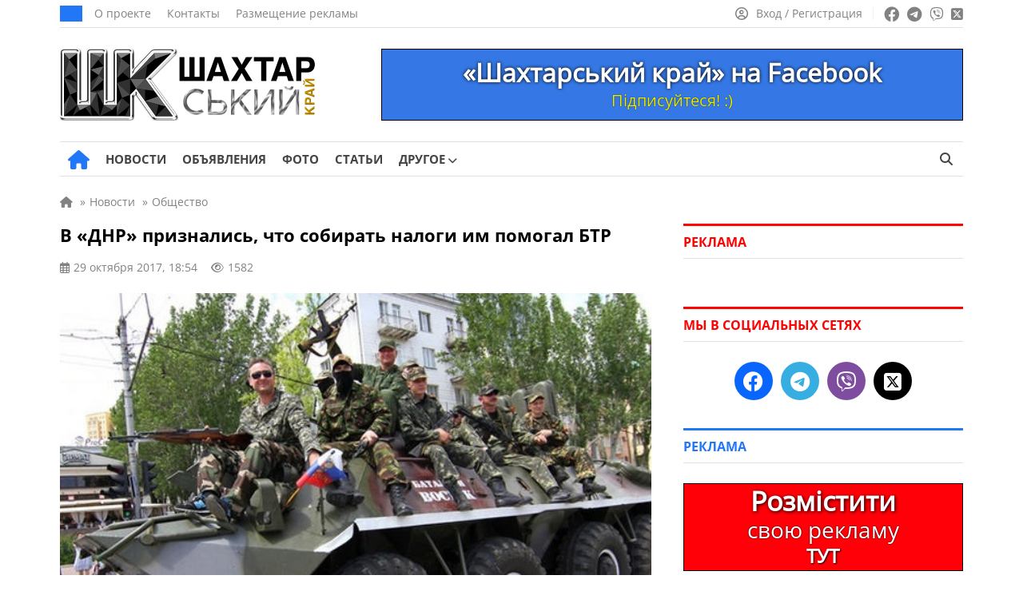

--- FILE ---
content_type: text/html; charset=UTF-8
request_url: https://girnyk.dn.ua/wp-admin/admin-ajax.php
body_size: -143
content:
1582